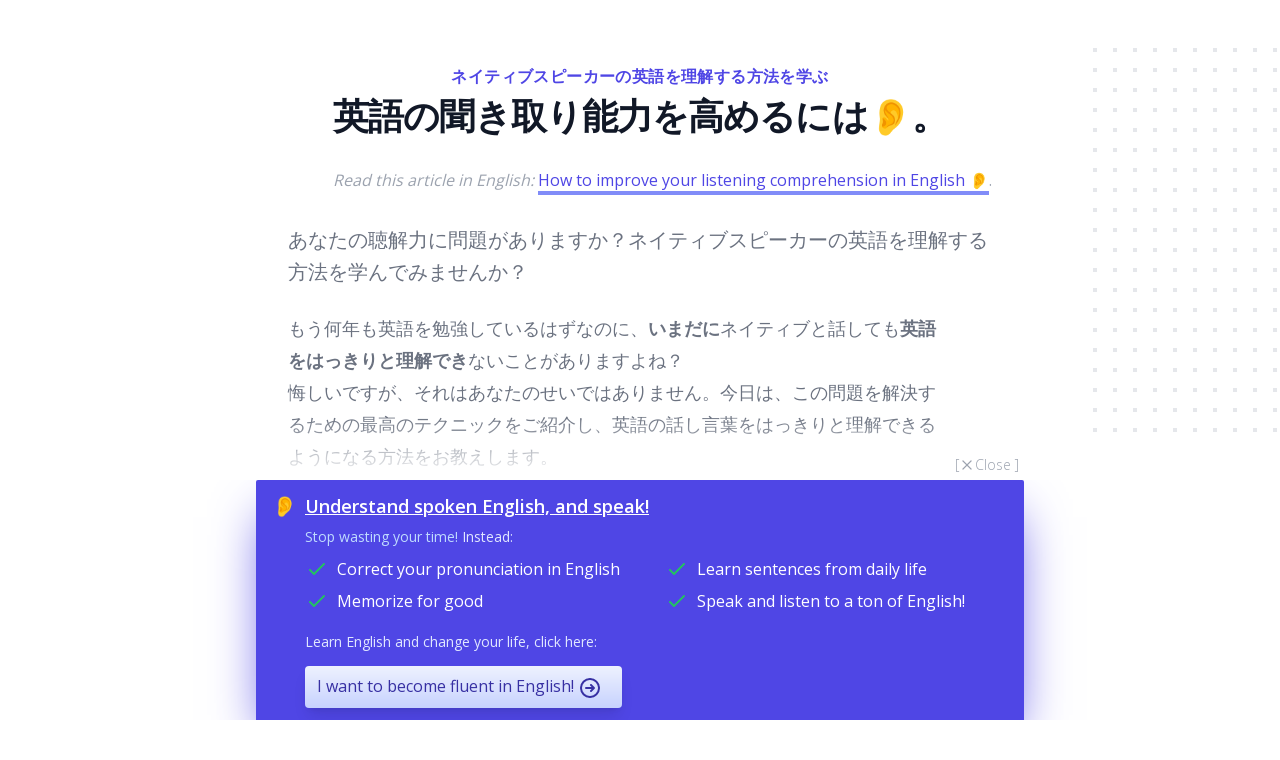

--- FILE ---
content_type: text/html; charset=UTF-8
request_url: https://clickandspeak.com/blog/ja/2/understand-spoken-english/
body_size: 15300
content:
<!DOCTYPE html>
<html lang="ja">
  
<head>  <script src="https://www.googleoptimize.com/optimize.js?id=OPT-549VJTN"></script>
    
  <meta charset="utf-8">
  <meta name="viewport" content="width=device-width, initial-scale=1.0">
  <title>
    英語の聞き取り能力を高めるには👂。

  </title>
  <meta name="author" content="Fabien Snauwaert">
  <meta name="description" content="あなたの聴解力に問題がありますか？ネイティブスピーカーの英語を理解する方法を学んでみませんか？
">
  <link rel="canonical" href="https://clickandspeak.com/blog/ja/2/understand-spoken-english/" />


  <link rel="manifest" href="/manifest.webmanifest" crossorigin="anonymous">
  <meta name="theme-color" content="#3d0090">
      <meta name="apple-mobile-web-app-capable" content="yes">
  <meta name="apple-mobile-web-app-status-bar-style" content="black">


  <link rel="icon" type="image/ico"
    href="https://assets.clickandspeak.com/site/favicons/favicon.ico">
  <link rel="apple-touch-icon" sizes="180x180"
    href="https://assets.clickandspeak.com/site/favicons/apple-touch-icon.png">
  <link rel="apple-touch-icon-precomposed" sizes="180x180"
    href="https://assets.clickandspeak.com/site/favicons/apple-touch-icon-precomposed.png">


  <link rel="apple-touch-startup-image"
    media="(device-width:  320px) and (device-height:  568px) and (-webkit-device-pixel-ratio: 2) and (orientation: portrait)"
    href="https://assets.clickandspeak.com/site/splashscreens/splash-portrait-0640x1136.png">
  <link rel="apple-touch-startup-image"
    media="(device-width:  375px) and (device-height:  667px) and (-webkit-device-pixel-ratio: 2) and (orientation: portrait)"
    href="https://assets.clickandspeak.com/site/splashscreens/splash-portrait-0750x1334.png">
  <link rel="apple-touch-startup-image"
    media="(device-width:  414px) and (device-height:  896px) and (-webkit-device-pixel-ratio: 2) and (orientation: portrait)"
    href="https://assets.clickandspeak.com/site/splashscreens/splash-portrait-0828x1792.png">
  <link rel="apple-touch-startup-image"
    media="(device-width:  375px) and (device-height:  812px) and (-webkit-device-pixel-ratio: 3) and (orientation: portrait)"
    href="https://assets.clickandspeak.com/site/splashscreens/splash-portrait-1125x2436.png">
  <link rel="apple-touch-startup-image"
    media="(device-width:  414px) and (device-height:  736px) and (-webkit-device-pixel-ratio: 3) and (orientation: portrait)"
    href="https://assets.clickandspeak.com/site/splashscreens/splash-portrait-1242x2208.png">
  <link rel="apple-touch-startup-image"
    media="(device-width:  414px) and (device-height:  896px) and (-webkit-device-pixel-ratio: 3) and (orientation: portrait)"
    href="https://assets.clickandspeak.com/site/splashscreens/splash-portrait-1242x2688.png">
  <link rel="apple-touch-startup-image"
    media="(device-width:  768px) and (device-height: 1024px) and (-webkit-device-pixel-ratio: 2) and (orientation: portrait)"
    href="https://assets.clickandspeak.com/site/splashscreens/splash-portrait-1536x2048.png">
  <link rel="apple-touch-startup-image"
    media="(device-width:  834px) and (device-height: 1112px) and (-webkit-device-pixel-ratio: 2) and (orientation: portrait)"
    href="https://assets.clickandspeak.com/site/splashscreens/splash-portrait-1668x2224.png">
  <link rel="apple-touch-startup-image"
    media="(device-width:  834px) and (device-height: 1194px) and (-webkit-device-pixel-ratio: 2) and (orientation: portrait)"
    href="https://assets.clickandspeak.com/site/splashscreens/splash-portrait-1668x2388.png">
  <link rel="apple-touch-startup-image"
    media="(device-width: 1024px) and (device-height: 1366px) and (-webkit-device-pixel-ratio: 2) and (orientation: portrait)"
    href="https://assets.clickandspeak.com/site/splashscreens/splash-portrait-2048x2732.png">

  <link rel="apple-touch-startup-image"
    media="(device-width:  320px) and (device-height:  568px) and (-webkit-device-pixel-ratio: 2) and (orientation: landscape)"
    href="https://assets.clickandspeak.com/site/splashscreens/splash-landscape-1136x0640.png">
  <link rel="apple-touch-startup-image"
    media="(device-width:  375px) and (device-height:  667px) and (-webkit-device-pixel-ratio: 2) and (orientation: landscape)"
    href="https://assets.clickandspeak.com/site/splashscreens/splash-landscape-1334x0750.png">
  <link rel="apple-touch-startup-image"
    media="(device-width:  414px) and (device-height:  896px) and (-webkit-device-pixel-ratio: 2) and (orientation: landscape)"
    href="https://assets.clickandspeak.com/site/splashscreens/splash-landscape-1792x0828.png">
  <link rel="apple-touch-startup-image"
    media="(device-width:  375px) and (device-height:  812px) and (-webkit-device-pixel-ratio: 3) and (orientation: landscape)"
    href="https://assets.clickandspeak.com/site/splashscreens/splash-landscape-2436x1125.png">
  <link rel="apple-touch-startup-image"
    media="(device-width:  414px) and (device-height:  736px) and (-webkit-device-pixel-ratio: 3) and (orientation: landscape)"
    href="https://assets.clickandspeak.com/site/splashscreens/splash-landscape-2208x1242.png">
  <link rel="apple-touch-startup-image"
    media="(device-width:  414px) and (device-height:  896px) and (-webkit-device-pixel-ratio: 3) and (orientation: landscape)"
    href="https://assets.clickandspeak.com/site/splashscreens/splash-landscape-2688x1242.png">
  <link rel="apple-touch-startup-image"
    media="(device-width:  768px) and (device-height: 1024px) and (-webkit-device-pixel-ratio: 2) and (orientation: landscape)"
    href="https://assets.clickandspeak.com/site/splashscreens/splash-landscape-2048x1536.png">
  <link rel="apple-touch-startup-image"
    media="(device-width:  834px) and (device-height: 1112px) and (-webkit-device-pixel-ratio: 2) and (orientation: landscape)"
    href="https://assets.clickandspeak.com/site/splashscreens/splash-landscape-2224x1668.png">
  <link rel="apple-touch-startup-image"
    media="(device-width:  834px) and (device-height: 1194px) and (-webkit-device-pixel-ratio: 2) and (orientation: landscape)"
    href="https://assets.clickandspeak.com/site/splashscreens/splash-landscape-2388x1668.png">
  <link rel="apple-touch-startup-image"
    media="(device-width: 1024px) and (device-height: 1366px) and (-webkit-device-pixel-ratio: 2) and (orientation: landscape)"
    href="https://assets.clickandspeak.com/site/splashscreens/splash-landscape-2732x2048.png">


  <link rel="stylesheet" href="https://assets.clickandspeak.com/site/tailwind/mytailwind.compiled.css?20250603191535">


  <link rel="stylesheet"
    href="https://fonts.googleapis.com/css?family=Exo:700%7COpen+Sans:300,400,600,700%7CNoto+Sans:400,700">
  <link rel="stylesheet"
    href="https://fonts.googleapis.com/css?family=Fira+Sans:200,400,700&text=%E2%86%90%E2%86%91%E2%86%92%E2%86%93pbtdk%c9%a1%ce%b8%c3%b0fvsz%ca%83%ca%92w%c9%abmn%c5%8b%c9%b9jhiu%c9%aa%ca%8a%c9%99%c9%9b%c9%9d%c9%94%c3%a6%c9%91eoa%cb%88%cb%8c%c2%b7%2fabcdefghjklmnopqrstuvwxyzABCDEFGHIJKLMNOPQRSTUVWXYZ1234567890%2c.%3f!%e2%80%a6-%e2%80%93%27%7c%cb%90%c9%92%ca%8c%ca%94%c9%92%cc%83%c3%a6%cc%83%c9%b2%ca%81%c9%a5%c5%93%c3%b8%c9%91%cc%83%c9%9b%cc%83%c5%93%cc%83%c9%94%cc%83%e2%80%bft%cc%ac%ca%8a%cc%88%e1%b5%8a%ca%b3%e2%86%92%e2%80%96%cc%83%e1%b5%97%e2%80%99%e2%80%9c%e2%80%9d%e2%80%94%c9%9a%c9%9c%c9%aa%cc%88%c9%be+%cc%a9">


  <link rel="stylesheet" href="https://assets.clickandspeak.com/vendors/font-awesome/fontawesome-pro-5.13.0-web-subset/css/all.min.css?20191210220928">
      <style>/**
 * Allow the authors and translators to get a clear view of what it is that's
 * NOT supposed to get translated.
 */
</style>

  

  <meta name="google-site-verification" content="lHCgkctewhwDLGuXTf0vlBzoR8MrOMwrHR5AGFehZYE" />
  </head>





<body id="body" class="antialiased" >


<!--
DEBUG: CTA parameters.
Referer: (none)
show_special_offer: No
-->


<section id="cta-banner" class="pointer-events-none fixed z-10 w-full bottom-0">
    <div class="md:max-w-3xl mx-auto relative h-16 bg-gradient-to-t from-white sm:from-inherit">
    <a class="absolute right-1 bottom-1 inline-flex text-gray-500 sm:text-gray-400 font-light text-sm items-center pointer-events-auto p-px rounded" href="javascript:$('#cta-banner').hide();">[
      <svg xmlns="http://www.w3.org/2000/svg" class="inline h-4 w-4" fill="none" viewBox="0 0 24 24" stroke="currentColor" stroke-width="2">
        <path stroke-linecap="round" stroke-linejoin="round" d="M6 18L18 6M6 6l12 12" />
      </svg>
      Close
    ]</a>
  </div>

    <div class="max-h-96 overflow-y-scroll pointer-events-auto w-">
    <a
      href="https://clickandspeak.LOCALHOST/ja/?utm_source=clickandspeak&utm_medium=banner&utm_campaign=cs_blog&utm_content=Correct+your+pronunciation+in+English+Learn+sentences+from+daily+life+Memorize+for+good+Speak+and+listen+to+a+ton+of+English"
      target="clickandspeak"
      class="md:max-w-3xl w-full bg-indigo-600 hover:bg-indigo-500 text-white rounded-t-sm mx-auto flex pl-2 pr-1 py-3 sm:px-4 sm:py-3 shadow-2xl shadow-indigo-600">

      <div class="text-xl mr-2">👂</div> 
      <div class="w-full">
        <div class="underline underline-offset-2 decoration-sky-200 font-semibold pb-2 leading-relaxed md:text-lg">
          Understand spoken English, and speak!
        </div>
        <div class="leading-tight text-indigo-100 text-sm">
          <span class="text-blue-200">Stop wasting your time!</span> Instead:
        </div>

        <ul class="my-3 sm:grid sm:grid-cols-2 sm:gap-x-4 sm-gap-y-2">
            <li class="flex mb-2">
              <!-- Heroicon name: outline/check -->
              <svg class="h-6 w-6 mr-2 text-green-500" xmlns="http://www.w3.org/2000/svg" fill="none" viewBox="0 0 24 24" stroke-width="2" stroke="currentColor" aria-hidden="true">
                <path stroke-linecap="round" stroke-linejoin="round" d="M5 13l4 4L19 7" />
              </svg>
              Correct your pronunciation in English
            </li>
            <li class="flex mb-2">
              <!-- Heroicon name: outline/check -->
              <svg class="h-6 w-6 mr-2 text-green-500" xmlns="http://www.w3.org/2000/svg" fill="none" viewBox="0 0 24 24" stroke-width="2" stroke="currentColor" aria-hidden="true">
                <path stroke-linecap="round" stroke-linejoin="round" d="M5 13l4 4L19 7" />
              </svg>
              Learn sentences from daily life
            </li>
            <li class="flex mb-2">
              <!-- Heroicon name: outline/check -->
              <svg class="h-6 w-6 mr-2 text-green-500" xmlns="http://www.w3.org/2000/svg" fill="none" viewBox="0 0 24 24" stroke-width="2" stroke="currentColor" aria-hidden="true">
                <path stroke-linecap="round" stroke-linejoin="round" d="M5 13l4 4L19 7" />
              </svg>
              Memorize for good
            </li>
            <li class="flex mb-2">
              <!-- Heroicon name: outline/check -->
              <svg class="h-6 w-6 mr-2 text-green-500" xmlns="http://www.w3.org/2000/svg" fill="none" viewBox="0 0 24 24" stroke-width="2" stroke="currentColor" aria-hidden="true">
                <path stroke-linecap="round" stroke-linejoin="round" d="M5 13l4 4L19 7" />
              </svg>
              Speak and listen to a ton of English!
            </li>
        </ul>

        <div>
          <div class="text-indigo-100 leading-tight text-sm">
            Learn English and change your life, click here:
          </div>
          <div class="mt-4">
            <button class="bg-gradient-to-t from-indigo-200 to-indigo-50 text-indigo-800 shadow-lg rounded px-3 py-2 text-base">
              I want to become fluent in English!
              <svg xmlns="http://www.w3.org/2000/svg" class="inline h-6 w-6 mr-2" fill="none" viewBox="0 0 24 24" stroke="currentColor" stroke-width="2">
                <path stroke-linecap="round" stroke-linejoin="round" d="M13 9l3 3m0 0l-3 3m3-3H8m13 0a9 9 0 11-18 0 9 9 0 0118 0z" />
              </svg>
            </button>
          </div>
        </div>
      </div>

    </a>
  </div>
</section>




<div class="relative py-16 bg-white overflow-hidden">

    <div class="hidden lg:block lg:absolute lg:inset-y-0 lg:h-full lg:w-full">
    <div class="relative h-full text-lg max-w-prose mx-auto" aria-hidden="true">
      <svg class="absolute top-12 left-full transform translate-x-32" width="404" height="384" fill="none" viewBox="0 0 404 384">
        <defs>
          <pattern id="74b3fd99-0a6f-4271-bef2-e80eeafdf357" x="0" y="0" width="20" height="20" patternUnits="userSpaceOnUse">
            <rect x="0" y="0" width="4" height="4" class="text-gray-200" fill="currentColor" />
          </pattern>
        </defs>
        <rect width="404" height="384" fill="url(#74b3fd99-0a6f-4271-bef2-e80eeafdf357)" />
      </svg>
      <svg class="absolute top-1/2 right-full transform -translate-y-1/2 -translate-x-32" width="404" height="384" fill="none" viewBox="0 0 404 384">
        <defs>
          <pattern id="f210dbf6-a58d-4871-961e-36d5016a0f49" x="0" y="0" width="20" height="20" patternUnits="userSpaceOnUse">
            <rect x="0" y="0" width="4" height="4" class="text-gray-200" fill="currentColor" />
          </pattern>
        </defs>
        <rect width="404" height="384" fill="url(#f210dbf6-a58d-4871-961e-36d5016a0f49)" />
      </svg>
      <svg class="absolute bottom-12 left-full transform translate-x-32" width="404" height="384" fill="none" viewBox="0 0 404 384">
        <defs>
          <pattern id="d3eb07ae-5182-43e6-857d-35c643af9034" x="0" y="0" width="20" height="20" patternUnits="userSpaceOnUse">
            <rect x="0" y="0" width="4" height="4" class="text-gray-200" fill="currentColor" />
          </pattern>
        </defs>
        <rect width="404" height="384" fill="url(#d3eb07ae-5182-43e6-857d-35c643af9034)" />
      </svg>
    </div>
  </div>

  <article class="max-w-3xl mx-auto">

        <div class="relative px-4 sm:px-6 lg:px-8">
      <div class="text-lg">
        <h1 title="">
          <span class="block text-base text-center text-indigo-600 font-semibold tracking-wide uppercase">
            <p>ネイティブスピーカーの英語を理解する方法を学ぶ</p>

          </span>
          <span class="mt-2 block text-3xl text-center leading-8 font-extrabold tracking-tight text-gray-900 sm:text-4xl">
            <p>英語の聞き取り能力を高めるには👂。</p>

          </span>
        </h1>
      </div>
            <div class="mt-8 text-gray-400 mr-0 sm:text-right" lang="en">
        <em>Read this article in English:</em>
        <a href="/blog/en/2/understand-spoken-english/" class="text-indigo-600 border-b-4 border-indigo-400 hover:text-indigo-900 hover:border-indigo-500 transition" title="">
          How to improve your listening comprehension in English 👂</a>.
      </div>
            <div class="mt-8 text-xl text-gray-500 leading-8">
          <p>あなたの聴解力に問題がありますか？ネイティブスピーカーの英語を理解する方法を学んでみませんか？</p>

      </div>
      <div class="mt-6 prose prose-indigo prose-lg text-gray-500">
        <p>もう何年も英語を勉強しているはずなのに、<strong>いまだに</strong>ネイティブと話しても<strong>英語をはっきりと理解でき</strong>ないことがありますよね？</p>
<p>悔しいですが、それはあなたのせいではありません。今日は、この問題を解決するための最高のテクニックをご紹介し、英語の話し言葉をはっきりと理解できるようになる方法をお教えします。 </p>
<h1>なぜ英語は理解するのが難しいのでしょうか？</h1>
<p>英語を理解するのが難しいのは当然のことで、あなたのせいではありません。むしろ、次のような問題があるのではないでしょうか。</p>
<h2>練習量が少ない</h2>
<p>学生は10年間の学校生活の中で、1時間しか話しません。つまり、1人あたり年間6分程度の会話をしていることになります。もちろん、<em>外国語訛り</em>の強い先生の話を聞くだけでは、<em>ネイティブ</em>を理解するのにはあまり役に立ちません。</p>
<p>英語学習がうまくいかない最大の理由は、<strong>練習不足</strong>にあります。英語のネイティブスピーカーの話を普通のスピードで聞くという経験がなければ、それを実行する（理解する）ことができないのは当然のことです。</p>
<h2>英語は書かれている通りには発音されない</h2>
<p>英語は、綴りに関しては音声言語ではありません。あるいは、透明な正書法を持っていないとも言えます。つまり、ある単語の書き方を知っていても、その単語の正しい発音を知っているとは限らないし、その逆もまた然りです。つまり、ある単語の発音を知っていても、その単語を正しく綴れるとは限らないのです。 </p>
<p> <strong>書き言葉と話し言葉に</strong>は多くの<strong>違い</strong>があります。 </p>
<p>ここで、いくつかの統計をご紹介しましょう。 </p>
<ul>
<li>イタリア語では、33の音と25の綴り方があります。</li>
<li>スペイン語では、35以上の音がありますが、綴り方は38通りしかありません。</li>
<li>フランス語では、32の音と250以上の綴り方があります。 </li>
<li>英語では、<em>44以上の音（方言によって異なる）と1,100</em>以上の綴り方があります。驚きですね。</li>
</ul>
<p>出典はこちら。<a href="https://www.amazon.fr/Brain-Learns-David-Anthony-Sousa/dp/1412988349/ref=as_li_ss_tl?ie=UTF8&linkCode=sl1&tag=commentdeve01-21&linkId=7e1e11710315a08167e505d859b32aab"><em>ELLの脳はどのように学習するか</em>」デビッド・A・スーザ</a></p>
<p>要するに、英語の綴りは混沌としており、例えばフランス語のように綴りが難しいと言われている言語よりもさらに悪いのです。実際にどのように発音されているかを知るのではなく、読んでいるときに<em>どの</em>ように発音されているかを想像することに満足している限り、<strong>英語の話し言葉を理解する</strong>ことはできません。その上、<em>あなたが</em>英語を話しているときに、他の人があなたを理解するのは難しいのです。 </p>
<p> <em>書き言葉</em>だけに固執すると、<em>話し言葉</em>を理解するのに苦労することになります。そうでしょうか？ </p>
<h2>英語圏の人は早口で話す（？</h2>
<p>英語圏の人は早口なのでしょうか？他の言語の人とは違うのでしょうか？</p>
<p>いずれにしても、英語圏の人が早口だと感じるのは、あなたの問題であって、彼らの問題ではありません。例えば、フランス語圏の人は早口で、英語圏の人は早口で......そして、スペイン語圏の人は<em>めちゃくちゃ</em>早口だと誰もが思っています。あなたも自分の母国語を話すときは、きっと早口になると思いますよ。そして、大都会の人は田舎の人よりも速く話します、それは自然なことです。 </p>
<p>もちろん、これは主観的なものですが、もしあなたがまだ言語を学んでいる最中に、誰かが普通のスピードで話しているのを聞いたら、もっと速く話しているように感じるでしょう。</p>
<p>あなたの母国語が話されている大都市（マドリッド、モスクワ、東京など）について考えてみてください。大都市の人々は間違いなく速く話しますが、彼らはまだあなたの母語を話しているので、あなたが彼らを理解するのに問題はありません。例えば、ニューヨークやロンドンの人を理解するのとの違いは、彼らが外国語を話しているということです。 </p>
<p>ここで重要なのは、<strong>常に自分のレベルに合わせたゆっくりとした教材で練習していると、結局、英語が話されているときにしか理解できないということです。<mark lang="en" translate="no" class="title"><em>sloooow-ly</em></mark></strong>。  残念ながら、多くの英語コースやメソッドには問題があります。それらは、ゆっくりとした人工的な英語を教えるものであり、ネイティブが話す本物の英語を理解するための準備をしていないのです。 </p>
<p><img src="https://blog-content.clickandspeak.com/english-speakers-talk-too-fast-768x543.jpg" alt="How to better understand spoken English"><br>
<em>英語を話す人の話すスピードが速すぎる？彼らのスピードに合わせることを学びましょう。</em> </p>
<h2>ボキャブラリーが足りない</h2>

<strong><p>知らない語彙を理解するのは当然難しい（できないわけではない）。しかし、語彙が豊富であればあるほど、より多くのことを理解できるようになるのは<em>事実</em> </p>です。 
しかし、忘れてはならないの<p>は、単語を本当に知るためには、その単語のすべての形を学ばなければならないということ</p>です。<p>英語の話し言葉をよく理解する </p>ためには、<p> <strong>どの音節が強調されているかなど、それぞれの単語がどのように発音されるかを知らなければ</strong> </p>なりません。<p>それを知るまでは、たとえそれが何年も前から「知っている」基本的な単語であったとしても、その単語をマスターしたとは言えません。 </p>
<p>ちなみに、英語で一人前になろうと思ったら、日常生活で使う語彙の96％にあたる5,000語を覚える必要があります。</p>(<h1>英語のリスニング力をアップさせるためのテクニックと</h1><p>ヒント</p><p>問題点が明らかになったので、それを解決しなければなり</p>ません。<h2>英語の音声学を学ぶ</h2>逃げるな<p>！」</p>です<p>。</p><p>音声学」というと、複雑で専門的なイメージがあって、怖いと思うことがありますよね。しかし、正しいアプローチをすれば</p>、<p> <strong>英語の音声学を学ぶことは、楽しく、簡単で、役に立つものになります</strong></p>。<p>退屈なテキストをずっと使うのではなく </p>、英語の<p> <em>音や音楽で遊ぶ</em> </p>ことができるのです<p>から、作業はすぐに楽しくなります </p>。<p>私にとっては、音楽理論を学ぶこと（伝統的な英語コース）と、実際に楽器を演奏すること（言語の音を楽しむこと）の違いと同じです。 </p>
<p>でも、英語の音声学はどうやって学ぶのでしょうか？いくつかの方法がありますが、それらを試してみて、どれが<em>自分</em> </p>に合っているかを確認することをお勧めします。 
<h2>英語音声学講座</h2>まずは、<p>こちらの無料ビデオをご覧 </p>ください。 
 <iframe width="560" height="315" src="https://www.youtube.com/embed/9E6F57s-V7U" frameborder="0" allowfullscreen></iframe><p><em>Free course on English phonetics</em></p></strong><!-- ところで、もしあなたがフランス語を話せるなら、私の講座 [Réussir à l'aural](https://bilingueanglais.com/reussir-a-l-oral-en-anglais/)もチェックしてみてください。すでに受講された方は、役に立った、有益だったと言っていますよ。オーディオ教材、PDF、そしてちょっとしたボーナスが含まれています。--> <h2>英語の音声が転写されている教材を使う</h2> <p>良い<a href="https://clickandspeak.com/">英語講座</a>は、あらゆるところに音声が転写されていなければなりません!</p> <p>良い<a href="">英語教材には、必ず音声が付いていなければなりません。</p> <p>心に留めておいていただきたいのは、<strong>英会話をマスターするまでは、自分の耳を信用することはできない</strong>ということです。同じものを15回聞いても、ある程度の効果しか得られません。発音記号を使えば、聞いたものすべての正しい発音を、視覚的に学ぶことができます。これにより、耳と頭を鍛え、英語の音に慣れることができるのです。</p> <p>最良の方法は、<a href="https://americanipachart.com/"><em>International Phonetic Alphabet (IPA)</em>で書かれた音写を使うことです。なぜなら、これは単語を音素的に綴るための標準的なシステムだからです。(</p> <p>最後に、もしあなたが持っているすべてのオーディオが音写されていれば、<strong>あなたは異なる音写記号に慣れることができるでしょう。これにより、英語の異なる音をよりよく聞き分けることができるようになります。しばらくすると、プロのように、辞書で発音記号を読んだだけで、英語の単語を正しく発音できるようになりますよ。 </p>
<h2>AudioContrastを使う</h2>
<p><a href="https://bilingueanglais.com/prototypes/audiocontrast/">AudioContrast</a>は、英語の<strong>典型的な音を聞き取る</strong>ために私が開発した<strong>無料のWebアプリケーション</strong>です。このアプリケーションは、外国人が聞き分けにくい音に焦点を当てています。 </p>
<p>理想的には、それぞれの音で定期的に10点以上のスコアを獲得することが目標です。 </p>
<p><img src="https://blog-content.clickandspeak.com/audiocontrast-screencap_tb.png" alt="How to better understand spoken English"><br>
<em><a href="https://bilingueanglais.com/prototypes/audiocontrast/">AudioContrastは、典型的な英語の音を聞き分けられるように耳を鍛えることができます。</a></em></p>
<h2>発音表を使う</h2>
<p>少し専門的な話になりますが、音表は<strong>英語の音声を母国語の音声と比較して復習するのに最適な方法</strong>です。 </p>
<p>まだ初心者の方には、これらの表を、すでに紹介した資料の補完として使うことをお勧めします。英語の音声学に慣れてきたら、この表を使ってすぐに復習することができます。 </p>
<p>必須の音声表です。</p>

<ul>
<li>英語の場合。 <em><a href="https://en.wikipedia.org/wiki/Help:IPA/English">英語のIPA</a></em></li>
<li>多言語対応、インタラクティブ <em><a href="https://www.ipachart.com/">IPAチャート</a></em></li>
</ul>
<p>また、他の言語の発音表をご紹介します。</p>
<ul>
<li>フランス語の場合 <em><a href="https://en.wikipedia.org/wiki/Help:IPA/French">フランス語のIPA</a></em></li>
<li>スペイン語の場合 <em><a href="https://en.wikipedia.org/wiki/Help:IPA/Spanish">スペイン語のIPA</a></em></li>
<li>ドイツ語の場合 <em><a href="https://en.wikipedia.org/wiki/Help:IPA/Standard_German">ドイツ語のIPA</a></em></li>
<li>アラビア語の場合 <em><a href="https://en.wikipedia.org/wiki/Help:IPA/Arabic">アラビア語のIPA</a></em></li>
<li>ポルトガル語の場合 <em><a href="https://en.wikipedia.org/wiki/Help:IPA/Portuguese">ポルトガル語のIPA</a></em></li>
</ul>
<p>(他の言語の音表が必要な場合は、このページの最後にあるIPA<em>キー</em>のセクションで見つけることができます。) </p>
<p>これらの表は、音声言語の音と重要な特徴の概要を示しています。この表は、あなたがすでに知っていること（母語のおかげで）と、新しい言語でまだ取り組まなければならないこと（発見）を確認するのに役立ちます。</p>
<h2>あらゆる場所でオーディオを使う</h2>
<p>言語とは、何よりもまず話し言葉であり、メッセージを伝えるために音を使います。 </p>
<p>ですから、根気よく教えてくれるネイティブスピーカーと1日24時間練習することは不可能ですから、オーディオ教材に囲まれて過ごすことが最善の方法です。</p>
<p><strong>恐れずに、テキストを使わずに過ごし</strong>たり、テキストを完全にやめて、テレビ番組やオーディオブック、ポッドキャストなどのオーディオ教材を利用したりしましょう。その際には、オンライン辞書とクイックリターン機能を使って、本当に理解したい単語を調べたり、単語を書き出して辞書で探すなど、ディクテーションのようなことをしてみましょう。 </p>
<p>音声教材で英語を練習するためには。</p>
<ul>
<li>英語のオーディオブックやポッドキャストを使う。</li>
<li>英語を学ぶためにYouTubeチャンネルを利用する。 </li>
<li>英語の練習にYouTubeチャンネルを使う。</li>
<li>Netflixなどを利用して、映画やテレビ番組（アメリカのシットコムやイギリスのシリーズものなど）を見る。</li>
</ul>
<p><img src="https://blog-content.clickandspeak.com/understand-spoken-english-use-audio-materials-768x576.jpg" alt="How to better understand spoken English"><br>
<em>英語の話し言葉を理解するためには、あらゆる場所でオーディオを使わなければなりません。</em></p>
<h2>同じ文章を英語で読み、発音することを学ぶ</h2>
<p>先ほど、音声教材に集中して、テキストはおろそかにするようにアドバイスしましたが、<em>正しいアプローチをすれば、テキストも学習に役立ちます</em>。 </p>
<p>具体的には、読んだ単語を<strong>すべて</strong>発音できるようにしておくことです。 </p>
<p>そのためには、発音がわからなくなったら、<strong>その都度、辞書</strong>で調べてみましょう。</p>
<ul>
<li>パソコンで<a href="https://www.dictionary.com/">Dictionary.com</a>や<a href="https://en.wiktionary.org/wiki/Wiktionary:Main_Page">Wiktionary</a>にアクセスして、わからない単語を調べてみましょう。 
<ul>
<li>スピーカーのアイコンをクリックすると、その単語の音声が録音されます。</li>
<li>発音を確認します。<mark lang="en" translate="no" class="title">IPA</mark> ボタンが有効になっていることを確認する（<mark lang="en" translate="no" class="title">Spell</mark> ではなく）。</li>
</ul></li>
<li>電子書籍リーダーをお使いなら、アマゾンの<a href="https://www.amazon.fr/dp/B00QJDO0QC/ref=as_li_ss_tl?pf_rd_m=A1X6FK5RDHNB96&pf_rd_s=desktop-hero-kindle-A&pf_rd_r=RAHEECHJPB66P39VMG1P&pf_rd_t=Gateway&pf_rd_p=d11c32fd-d73f-4637-a4f9-ee5aa42f3e6d&pf_rd_i=desktop&linkCode=sl1&tag=commentdeve01-21&linkId=9c38a8d612205ab99b672b5e78a4abfa">Kindle</a>を選ぶことを強くお勧めします。ここではその利点を紹介します。<ul>
<li>単語をハイライトすると、統合辞書が表示されます。</li>
<li>統合辞書では、定義だけでなく、その単語の発音も確認できます。 </li>
<li>この辞書の音声転記システムは少し変わっていることを覚えておいてください。しかし、Kindleで読書をしたり、単語を調べたりしている限り、すぐに慣れるでしょう。 </li>
</ul></li>
</ul>
<p>これは非常にシンプルで、かつ強力なテクニックです。<strong>自分のレベルに関わらず、このテクニックを試して</strong>みてはいかがでしょうか。 </p>

<p>具体的には、発音とは別に、<strong>どの音節が強調</strong>されているかを覚えておくといいでしょう。どの音節が強調されているかわからないと思ったら、すぐに調べてみましょう。これは、英語の聞き取りに大きな影響を与え、あなたのアクセントを向上させます。 </p>
<p><img src="https://blog-content.clickandspeak.com/dictionary-spoken-english.jpg" alt="How to better understand spoken English"><br>
<em>あなたは、英語を話す方法と理解する方法を知りたいですか？常に辞書で単語の発音とストレスをチェックしましょう。</em></p>
<h2>ネイティブと話す</h2>
<p>皮肉なことに、何年もかけて英語を学んでも、実際にネイティブスピーカーと話したことがないという人がいます。そうならないように、ペンパルや言語交換の相手を見つけて、彼らとのミーティングを企画しましょう。 </p>
<p>いくつかのサイトをご紹介しましょう。 </p>
<ul>
<li><a href="https://www.conversationexchange.com/">ConversationExchange</a> </li>
<li><a href="https://www.couchsurfing.com/">CouchSurfing</a> </li>
<li><a href="https://www.meetup.com/">ミートアップ</a></li>
<li><a href="https://www.italki.com/dashboard">イタルキ</a></li>
</ul>
<p>気をつけていただきたいのは、<strong>人によって話し方</strong>が違うということです。国によってアクセントが違うのはもちろんですが、地域によってもアクセントが違いますし、同じ地域や同じ家族でも、人によって話し方が少しずつ違うことがあります。 </p>
<p>英語の聞き取り能力を高めるためには、1時間でも<strong>ネイティブと</strong>対面することが効果的です。ネイティブの独特な話し方に耳が慣れることができますし、対話型であることから、会話の相手が助けてくれます。 </p>
<p>また、<strong>自分が思っている英語</strong>の発音（学校で習ったから、本を読んだから、単語を分けて知っているだけだから）<strong>と現実</strong>（ネイティブが話す英語、短縮形など）の<strong>違いに気づく</strong>ことができ、まさに必要なことです。 </p>
<h2>コントラクションを学ぶ</h2>
<p><mark lang="en" translate="no" class="title">I dunno if ya see what I wanna do but no one really pronounces e'ry sound in a sentence. You've prolly noticed there's a lil difference between what people write and what people say. Amirite??</mark></p>
<p>ちょっと理解しづらいと思いましたか？口語ではどうなのか想像してみてください。 </p>
<p>英国女王のような適切なアーティキュレーションを誰もが持っているわけではありません。これは単に教育の問題ではなく、高学歴の人もすべての音を発音しているわけではありません。(例えば、同じ人でも、友達と夜遊びした後よりも、就職の面接の時の方が、より明瞭に発音する傾向があるの<em>は</em>事実です）。)</p>
<p>そのため、<strong>一般的な短縮形を勉強し</strong>ましょう<strong>。どの言語の話者でも、英語の話者は会話中に音</strong>節を飲み込みます。 </p>
<p>英語の短縮形の一部（すべてではありません）は、書き言葉でも表現されます。 </p>
<ul>
<li>通常のテキスト<ul>
<li><mark lang="en" class="english" translate="no">"do not"</mark> は<mark lang="en" class="english" translate="no">"don't"</mark> 。</li>
<li><mark lang="en" class="english" translate="no">"cannot"</mark> は<mark lang="en" class="english" translate="no">"can't"</mark> になります。</li>
<li><mark lang="en" class="english" translate="no">"I have got to go"</mark> は<mark lang="en" class="english" translate="no">"I've got to go"</mark> になります。</li>
<li><mark lang="en" class="english" translate="no">"That is great news"</mark> は<mark lang="en" class="english" translate="no">"That's great news"</mark> になります。</li>
<li>また、当然のことながら、<mark lang="en" class="english" translate="no">"Let us go"</mark> は<mark lang="en" class="english" translate="no">"Let's go"</mark> となります。</li>
</ul></li>
<li>口語での表現<ul>
<li><mark lang="en" class="english" translate="no">"I have got to go"</mark> が<mark lang="en" class="english" translate="no">"I gotta go"</mark> になります。</li>
<li><mark lang="en" class="english" translate="no">"I'm going to go"</mark> は<mark lang="en" class="english" translate="no">"I'm gonna go"</mark> になります。 </li>
</ul></li>
</ul>
<p>上記の例では、ネイティブは最初のバージョンをほとんど発音しないことに注意してください。ネイティブは常に2番目のバージョンを好む傾向にあります。このことに気づけば、英語を母国語とする人たちの速い発音をよりよく理解することができます。 </p>
<p>しかし、すべての短縮形が書かれているわけではありません。短縮形の多くは口語でしか使われず、文章には書きません（SMSやソーシャルメディアは別ですが）。 </p>
<p>ここでは、<strong>アメリカ英語の非公式な短縮形の例</strong>をいくつかご紹介します。</p>

<ul>
<li>追加の収縮。 
<ul>
<li><mark lang="en" class="english" translate="no">"What do you think?"</mark> は<mark lang="en" class="english" translate="no">"Whaddaya think?"</mark> となります。</li>
<li><mark lang="en" class="english" translate="no">"He's probably right"</mark> は<mark lang="en" class="english" translate="no">"He's prolly right"</mark> になります。</li>
<li><mark lang="en" class="english" translate="no">"I suppose you're right"</mark> は<mark lang="en" class="english" translate="no">"I s'pose you're right"</mark> になります。</li>
<li><mark lang="en" class="english" translate="no">"What are you doing?"</mark> は<mark lang="en" class="english" translate="no">"Watcha doin?"</mark> になることがあります。</li>
</ul></li>
</ul>
<h1>まとめ</h1>
<p> <strong>英語の発音は、「こうあるべきだ」と思っているものと、実際に発音されているものとでは、大きな違い</strong>があります。</p>
<p>音声学、オーディオ教材、読んでいるものの発音を知っているかどうかのチェック、ネイティブとの会話、一般的な短縮形の勉強などは、<strong>それらによく気づき、書かれた英語と話された英語の間の大きなギャップを</strong>埋めるのに役立つ最高のテクニックです。 </p>
<p>これは、英語で書かれた文章と英語で話された文章の間にある大きなギャップを埋めるための最良のテクニックです。これは、英語のリスニングスキルの向上にもつながりますし、発音も良くなり、外国語のアクセントを和らげたり、消したりすることもできます。(あなたが興味を持っていることがあればですが)</p>
<p>これらの情報は、必ず実践してください。行動してください。上達したいのであれば、今までのやり方を変えなければなりません。せっかくのヒントも、実践して<strong>英語の話し方</strong>を変えなければ、意味がありません。</p>
<p>Happy practicing!</p>

      </div>


            <div class="mt-16 border-t border-b py-6">
        <div class="text-gray-400 mx-auto w-full">
          <div class="shrink-0 group inline-block mr-5">
            <div class="flex items-center">
              <div>
                <img class="inline-block h-9 w-9 rounded-full" src="https://www.gravatar.com/avatar/3de76014245fc0887b5af80e388cbda0?s=128&amp;d=mp&amp;r=g" alt="Profile picture for Fabien Snauwaert">
              </div>
              <div class="ml-3">
                <p class="text-sm font-medium text-gray-700">
                  Fabien Snauwaert
                </p>
                <p class="text-xs font-medium text-gray-500">
                  Author
                </p>
              </div>
            </div>
          </div>

                    <div class="shrink-0 inline-block mr-5 mt-5 sm:mt-0">
            <div class="flex items-center">
              <div class="text-gray-500">
                  <svg class="inline-block h-9 w-9" aria-hidden="true" focusable="false" data-prefix="fas" data-icon="circle" role="img" xmlns="http://www.w3.org/2000/svg" viewBox="0 0 512 512">
                                        <path fill="currentColor" d="M256 8C119 8 8 119 8 256s111 248 248 248 248-111 248-248S393 8 256 8z"></path>
                    <path fill="white" transform="scale(0.5), translate(192,192)" d="M32,224H64V416H32A31.96166,31.96166,0,0,1,0,384V256A31.96166,31.96166,0,0,1,32,224Zm512-48V448a64.06328,64.06328,0,0,1-64,64H160a64.06328,64.06328,0,0,1-64-64V176a79.974,79.974,0,0,1,80-80H288V32a32,32,0,0,1,64,0V96H464A79.974,79.974,0,0,1,544,176ZM264,256a40,40,0,1,0-40,40A39.997,39.997,0,0,0,264,256Zm-8,128H192v32h64Zm96,0H288v32h64ZM456,256a40,40,0,1,0-40,40A39.997,39.997,0,0,0,456,256Zm-8,128H384v32h64ZM640,256V384a31.96166,31.96166,0,0,1-32,32H576V224h32A31.96166,31.96166,0,0,1,640,256Z"></path>
                  </svg>
              </div>
              <div class="ml-3">
                <p class="text-sm font-medium text-gray-700">
                  Machine Translation
                </p>
                <p class="text-xs font-medium text-gray-500">
                  Translated from
                  <a href="/blog/en/2/understand-spoken-english/" class="text-indigo-600 hover:text-indigo-900" title="">
                    the English
                  </a>
                </p>
              </div>
            </div>
          </div>
                  </div>

        <div class="mt-5 text-gray-400 text-xs" lang="en" title="Europe/Paris">
          Last modified: November 2, 2021, 6:44 pm
        </div>
      </div>
    </div>
  </article>

  <nav class="max-w-3xl mx-auto mt-8" lang="en">
    <div class="relative px-4 sm:px-6 lg:px-8">
      <h3 class="pb-2 text-gray-700">
        <svg class="h-6 w-6 text-gray-500 inline" xmlns="http://www.w3.org/2000/svg" fill="none" viewBox="0 0 24 24" stroke="currentColor">
          <path stroke-linecap="round" stroke-linejoin="round" stroke-width="2" d="M3 5h12M9 3v2m1.048 9.5A18.022 18.022 0 016.412 9m6.088 9h7M11 21l5-10 5 10M12.751 5C11.783 10.77 8.07 15.61 3 18.129" />
        </svg>
        Read
        <a href="/blog/en/2/understand-spoken-english/" class="text-indigo-700 hover:text-indigo-900 font-semibold" title="">
          How to improve your listening comprehension in English 👂
        </a>
        in other languages:
      </h3>
      <ul class="text-sm">
                <li class="text-gray-500">
          Bulgarian:
          <a href="/blog/bg/2/understand-spoken-english/"
             class="text-indigo-600"
             lang="bg"
             title=""
          >
            Как да подобрите разбирането си за английски език чрез слушане 👂

          </a>
        </li>
                <li class="text-gray-500">
          Chinese (Simplified):
          <a href="/blog/zh/2/understand-spoken-english/"
             class="text-indigo-600"
             lang="zh"
             title=""
          >
            如何提高你的英语听力理解能力 👂

          </a>
        </li>
                <li class="text-gray-500">
          Czech:
          <a href="/blog/cs/2/understand-spoken-english/"
             class="text-indigo-600"
             lang="cs"
             title=""
          >
            Jak si zlepšit poslech s porozuměním v angličtině 👂

          </a>
        </li>
                <li class="text-gray-500">
          Danish:
          <a href="/blog/da/2/understand-spoken-english/"
             class="text-indigo-600"
             lang="da"
             title=""
          >
            Sådan forbedrer du din lytteforståelse på engelsk 👂

          </a>
        </li>
                <li class="text-gray-500">
          Dutch:
          <a href="/blog/nl/2/understand-spoken-english/"
             class="text-indigo-600"
             lang="nl"
             title=""
          >
            Hoe kunt u uw luistervaardigheid in het Engels verbeteren 👂

          </a>
        </li>
                <li class="text-gray-500">
          Estonian:
          <a href="/blog/et/2/understand-spoken-english/"
             class="text-indigo-600"
             lang="et"
             title=""
          >
            Kuidas parandada inglise keele kuulamist 👂 Kuidas parandada inglise keele kuulamist 👂

          </a>
        </li>
                <li class="text-gray-500">
          Finnish:
          <a href="/blog/fi/2/understand-spoken-english/"
             class="text-indigo-600"
             lang="fi"
             title=""
          >
            Miten parantaa kuullun ymmärtämistä englanniksi 👂

          </a>
        </li>
                <li class="text-gray-500">
          German:
          <a href="/blog/de/2/understand-spoken-english/"
             class="text-indigo-600"
             lang="de"
             title=""
          >
            Wie Sie Ihr Hörverstehen in Englisch verbessern 👂.

          </a>
        </li>
                <li class="text-gray-500">
          Greek:
          <a href="/blog/el/2/understand-spoken-english/"
             class="text-indigo-600"
             lang="el"
             title=""
          >
            Πώς να βελτιώσετε την κατανόηση ακρόασης στα αγγλικά 👂

          </a>
        </li>
                <li class="text-gray-500">
          Hindi:
          <a href="/blog/hi/2/understand-spoken-english/"
             class="text-indigo-600"
             lang="hi"
             title=""
          >
            अंग्रेजी में अपने सुनने की समझ को कैसे बेहतर बनाएं
          </a>
        </li>
                <li class="text-gray-500">
          Hungarian:
          <a href="/blog/hu/2/understand-spoken-english/"
             class="text-indigo-600"
             lang="hu"
             title=""
          >
            Hogyan lehet javítani a hallgatási megértést Angolul 👂

          </a>
        </li>
                <li class="text-gray-500">
          Indonesian:
          <a href="/blog/id/2/understand-spoken-english/"
             class="text-indigo-600"
             lang="id"
             title=""
          >
            Bagaimana cara meningkatkan pemahaman mendengarkan Anda dalam bahasa Inggris 👂
          </a>
        </li>
                <li class="text-gray-500">
          Italian:
          <a href="/blog/it/2/understand-spoken-english/"
             class="text-indigo-600"
             lang="it"
             title=""
          >
            Come migliorare la tua comprensione orale in inglese 👂
          </a>
        </li>
                <li class="text-gray-500">
          Japanese:
          <a href="/blog/ja/2/understand-spoken-english/"
             class="text-indigo-600"
             lang="ja"
             title=""
          >
            英語の聞き取り能力を高めるには👂。

          </a>
        </li>
                <li class="text-gray-500">
          Latvian:
          <a href="/blog/lv/2/understand-spoken-english/"
             class="text-indigo-600"
             lang="lv"
             title=""
          >
            Kā uzlabot klausīšanās izpratni angļu valodā 👂

          </a>
        </li>
                <li class="text-gray-500">
          Lithuanian:
          <a href="/blog/lt/2/understand-spoken-english/"
             class="text-indigo-600"
             lang="lt"
             title=""
          >
            Kaip pagerinti klausymo supratimą anglų kalba 👂

          </a>
        </li>
                <li class="text-gray-500">
          Polish:
          <a href="/blog/pl/2/understand-spoken-english/"
             class="text-indigo-600"
             lang="pl"
             title=""
          >
            Jak poprawić rozumienie ze słuchu w języku angielskim 👂
          </a>
        </li>
                <li class="text-gray-500">
          Portuguese (Brazil):
          <a href="/blog/pt-BR/2/understand-spoken-english/"
             class="text-indigo-600"
             lang="pt-BR"
             title=""
          >
            Como melhorar a sua compreensão auditiva em inglês 👂

          </a>
        </li>
                <li class="text-gray-500">
          Portuguese (Portugal):
          <a href="/blog/pt-PT/2/understand-spoken-english/"
             class="text-indigo-600"
             lang="pt-PT"
             title=""
          >
            Como melhorar a sua compreensão auditiva em inglês 👂

          </a>
        </li>
                <li class="text-gray-500">
          Romanian:
          <a href="/blog/ro/2/understand-spoken-english/"
             class="text-indigo-600"
             lang="ro"
             title=""
          >
            Cum de a îmbunătăți înțelegerea dvs. de ascultare în limba engleză 👂

          </a>
        </li>
                <li class="text-gray-500">
          Russian:
          <a href="/blog/ru/2/understand-spoken-english/"
             class="text-indigo-600"
             lang="ru"
             title=""
          >
            Как улучшить свое понимание английского языка на слух 👂

          </a>
        </li>
                <li class="text-gray-500">
          Slovak:
          <a href="/blog/sk/2/understand-spoken-english/"
             class="text-indigo-600"
             lang="sk"
             title=""
          >
            Ako zlepšiť počúvanie s porozumením v angličtine 👂

          </a>
        </li>
                <li class="text-gray-500">
          Slovenian:
          <a href="/blog/sl/2/understand-spoken-english/"
             class="text-indigo-600"
             lang="sl"
             title=""
          >
            Kako izboljšati slušno razumevanje v angleščini 👂

          </a>
        </li>
                <li class="text-gray-500">
          Spanish:
          <a href="/blog/es/2/understand-spoken-english/"
             class="text-indigo-600"
             lang="es"
             title=""
          >
            Cómo mejorar tu comprensión auditiva en inglés 👂

          </a>
        </li>
                <li class="text-gray-500">
          Swedish:
          <a href="/blog/sv/2/understand-spoken-english/"
             class="text-indigo-600"
             lang="sv"
             title=""
          >
            Hur du förbättrar din lyssnande förståelse på engelska

          </a>
        </li>
                <li class="text-gray-500">
          Turkish:
          <a href="/blog/tr/2/understand-spoken-english/"
             class="text-indigo-600"
             lang="tr"
             title=""
          >
            İngilizce dinleme becerinizi nasıl geliştirebilirsiniz 👂
          </a>
        </li>
                <li class="text-gray-500">
          Ukrainian:
          <a href="/blog/uk/2/understand-spoken-english/"
             class="text-indigo-600"
             lang="uk"
             title=""
          >
            Як покращити розуміння вашого слухання англійською мовою 👂
          </a>
        </li>
              </ul>
    </div>
  </nav>

  <nav class="max-w-3xl mx-auto mt-16" lang="en">
    <div class="relative px-4 sm:px-6 lg:px-8 text-center">
      Our blog: <a href="../../" class="text-indigo-700 hover:text-indigo-900">How to learn English</a>
    </div>
  </nav>

</div>


  

      <script src="https://ajax.googleapis.com/ajax/libs/jquery/3.4.1/jquery.min.js"></script>
    <script src="https://cdn.jsdelivr.net/npm/js-cookie@2/src/js.cookie.min.js"></script>
    <script src="https://unpkg.com/popper.js@1.15.0/dist/umd/popper.min.js"></script>
    <script src="https://unpkg.com/tippy.js@4.3.4/umd/index.all.min.js"></script>
    <script src="https://cdn.jsdelivr.net/npm/d3@7.4.4/dist/d3.min.js"></script>
    <script src="https://cdnjs.cloudflare.com/ajax/libs/howler/2.2.3/howler.min.js"></script>
    <script src="https://assets.clickandspeak.com/phono/phonograph.js?20220601121050"></script>
    <script src="https://js.stripe.com/v3/"></script>
    

    <script src="https://www.google.com/recaptcha/api.js"></script>
    

  <script src="https://assets.clickandspeak.com/site/js/trackreferrers/0.2/trackreferrers.js?20171104155852"></script>
  

      <script>
  // var a2hs = new Add2HomeScreen();
  </script>
  


  <script async src="https://www.googletagmanager.com/gtag/js?id=UA-915791-12"></script>
  <script>
    window.dataLayer = window.dataLayer || [];
    function gtag(){dataLayer.push(arguments)};
    gtag('js', new Date());

    gtag('config', 'UA-915791-12');
  </script>
  

  <!-- 100% privacy-first analytics -->
  <script async defer src="https://scripts.simpleanalyticscdn.com/latest.js"></script>
  <noscript><img src="https://queue.simpleanalyticscdn.com/noscript.gif" alt="" referrerpolicy="no-referrer-when-downgrade" /></noscript>
  

  <script>
  if ('serviceWorker' in navigator) {
    window.addEventListener('load', function() {
      navigator.serviceWorker.register('/service-worker.js');
    });
  }
  </script>





<script>
/**
 * Select all links that end with `.mp3` and allow their playback.
 * This was needed for British English, for which we don't create Phonographs.
 * But is used on the English blog for now and until we support Phonos.
 */
$( 'a[href$=".mp3"]' ).click( function( event ) {

  /** Prevent the link from opening like a regular link **/
  event.preventDefault();

  /** Create an HTML5 audio element **/
  var audioElement = document.createElement( 'audio' );

  /** Load and play the audio **/
  if (event.currentTarget) {
    audioElement.setAttribute( 'src', event.currentTarget.href );
    audioElement.setAttribute( 'crossorigin', 'anonymous' );
    audioElement.play();
  }
})
</script>





</body>

</html>

--- FILE ---
content_type: application/javascript
request_url: https://assets.clickandspeak.com/site/js/trackreferrers/0.2/trackreferrers.js?20171104155852
body_size: 1290
content:
/** 
 * Track referrers.
 * 
 * Save the HTTP referrers as cookies, both the first landing local landing page (called the internal referrer) and the external URL the visitor came from (external referrer).
 * 
 * CHANGELOG:
 * 2012      	Created the script (no version number)
 * 2012-2017	The behavior was to save the most recent `referrerexternal` and `referrerinternal`.
 *          		i.e.: `referrerinternal` would get overwritten with the next page visited, and not store the initial page the user visited.
 *          		This means the script wasn't useful to find out which one of our pages initially attracted the user to the site. e.g.: blog or not?
 * 2017-11-04	Changed the aforementioned behavior. `referrerinternal` now stores only the first page visited by the user. 
 *          		In other words, we now save 3 values as cookies:
 *           			• `landingpage`: the first page visited by the user, never overwritten, i.e.: the page that got them to first visit our site.
 *           			• `referrerexternal`: the last third-party site where the user followed a link to our site.
 *           			• `referrerinternal`: the last page on our site the user visited before his current page, i.e.: the page they visited before signing up.
 *           			It might be worth the effort to update the `landingpage` to the last link they clicked from an external site (for when they don't sign up on their first visit) but, for now, let's K.I.S.S.
 *           		And we also save these two when the user signs up to the newsletter:
 *           			• `signup` (formerly: `landing`): the page where the user signed up to the newsletter.
 *           			• `gift`: the page where the user got a gift or confirmation for signing up to the newsletter.
 *           	Also: turned it into an anonymous function.
 * 
 * @author Fabien Snauwaert
 * @copyright 2012-2017
 * @package Bilingue
 */

(function() {


	/**
	 * SaveLandingPage
	 *
	 */
	this.SaveLandingPage = function () {
		if ( this.GetCookie( "landingpage" ) == "" ) {
			this.SetCookie( "landingpage", document.location.href, 365 );
		}
	}


	/**
	 * SaveReferrer
	 *
	 */
	this.SaveReferrer = function () {
		if ( document.referrer != "" ) {
			if ( this.GetDomain(document.referrer) == this.GetDomain(document.location.href)  ) {
				this.SetCookie( "referrerinternal", document.referrer, 365 );
			} else {
				this.SetCookie( "referrerexternal", document.referrer, 365 );
			}
		} else {
			;	// No referrer
		}
	}


	/**
	 * GetDomain
	 *
	 */
	this.GetDomain = function ( url ) {
		var noprotocol = url.substring(url.indexOf("://")+3, url.length)
		if ( noprotocol.indexOf("/", 0) == -1 ) {
			return noprotocol;
		} else {
			return noprotocol.substring(0, noprotocol.indexOf("/", 0));
		}
	}


	/**
	 * SetCookie
	 *
	 */
	this.SetCookie = function ( name, value, expiredays ) {
		var exdate = new Date();
		exdate.setDate(exdate.getDate()+expiredays);
		document.cookie = name + "=" + escape(value) + ( (expiredays==null) ? "" : ";expires="+exdate.toGMTString() ) + ";path=/";
	}


	/**
	 * GetCookie
	 *
	 */
	this.GetCookie = function ( name ) {
		if (document.cookie.length > 0) {
			c_start = document.cookie.indexOf(name + "=");
			if (c_start != -1) { 
				c_start = c_start + name.length+1; 
				c_end = document.cookie.indexOf(";",c_start);
				if (c_end == -1) c_end=document.cookie.length;
				return unescape(document.cookie.substring(c_start,c_end));
			} 
		}
		return "";
	}


	/**
	 * Test
	 *
	 */
	this.test = function () {
		if ( document.referrer != "" ) {
			if ( GetDomain(document.referrer) == GetDomain(document.location.href)  ) {
				alert( "local: " + document.referrer );
				;
			} else {
				alert( "external: " + document.referrer );
				;
			}
		} else {
			alert("No referrer.");
		}
	}

	/** Init **/
	this.SaveLandingPage();
	this.SaveReferrer();
})();